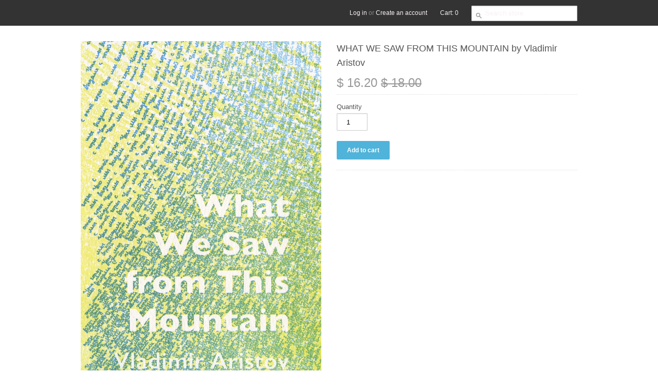

--- FILE ---
content_type: text/javascript
request_url: https://shop.uglyducklingpresse.org/cdn/shop/t/2/assets/scripts.js?v=84264006318945760321388375246
body_size: -35
content:
jQuery(window).load(function(){$("select.loc_on_change").change(function(){if($(this).attr("value")=="#")return!1;window.location=$(this).attr("value")})}),jQuery(document).ready(function($2){$2(".tweet").tweet({username:"shopify",join_text:"auto",avatar_size:32,count:2,auto_join_text_default:"",auto_join_text_ed:"",auto_join_text_ing:"",auto_join_text_reply:"",auto_join_text_url:"",loading_text:"Loading Tweets..."}),$2("a.zoom").fancybox({padding:0,titleShow:!1,overlayColor:"#000000",overlayOpacity:.2}),$2("nav.mobile select").change(function(){window.location=jQuery(this).val()}),$2("#product .thumbs a").click(function(){return $2("#placeholder").attr("href",$2(this).attr("href")),$2("#placeholder img").attr("src",$2(this).attr("data-original-image")),$2("#zoom-image").attr("href",$2(this).attr("href")),!1}),$2('input[type="submit"], input.btn, button').click(function(){$2(this).blur()}),$2("li.dropdown").hover(function(){$2(this).children(".dropdown").show(),$2(this).children(".dropdown").stop(),$2(this).children(".dropdown").animate({opacity:1},200)},function(){$2(this).children(".dropdown").stop(),$2(this).children(".dropdown").animate({opacity:0},400,function(){$2(this).hide()})}),$2('a[href^="#"]').bind("click.smoothscroll",function(e){e.preventDefault();var target=this.hash,$target=$2(target);$2("html, body").stop().animate({scrollTop:$target.offset().top},500,"swing",function(){window.location.hash=target})});var tabs=$2("ul.tabs > li > a");tabs.each(function(i){jQuery(this).unbind("click.smoothscroll").click(function(e){var contentLocation=$2(this).attr("href");return contentLocation.charAt(0)=="#"&&(tabs.removeClass("active"),$2(this).addClass("active"),$2(contentLocation).show().addClass("active").siblings().hide().removeClass("active")),!1})})});
//# sourceMappingURL=/cdn/shop/t/2/assets/scripts.js.map?v=84264006318945760321388375246


--- FILE ---
content_type: text/javascript; charset=utf-8
request_url: https://shop.uglyducklingpresse.org/products/63273.js
body_size: 512
content:
{"id":8393331152,"title":"WHAT WE SAW FROM THIS MOUNTAIN by Vladimir Aristov","handle":"63273","description":"","published_at":"2017-02-23T14:06:00-05:00","created_at":"2017-02-23T14:48:40-05:00","vendor":"UDP","type":"TANGIBLE","tags":["poetry"],"price":1620,"price_min":1620,"price_max":1620,"available":true,"price_varies":false,"compare_at_price":1800,"compare_at_price_min":1800,"compare_at_price_max":1800,"compare_at_price_varies":false,"variants":[{"id":29986723152,"title":"Default Title","option1":"Default Title","option2":null,"option3":null,"sku":"63273","requires_shipping":true,"taxable":true,"featured_image":null,"available":true,"name":"WHAT WE SAW FROM THIS MOUNTAIN by Vladimir Aristov","public_title":null,"options":["Default Title"],"price":1620,"weight":236,"compare_at_price":1800,"inventory_quantity":1,"inventory_management":"shopify","inventory_policy":"deny","barcode":"978-1-937027-37-7","requires_selling_plan":false,"selling_plan_allocations":[]}],"images":["\/\/cdn.shopify.com\/s\/files\/1\/0325\/1365\/products\/What_We_Saw_GIANT.jpg?v=1571708719"],"featured_image":"\/\/cdn.shopify.com\/s\/files\/1\/0325\/1365\/products\/What_We_Saw_GIANT.jpg?v=1571708719","options":[{"name":"Title","position":1,"values":["Default Title"]}],"url":"\/products\/63273","media":[{"alt":null,"id":114176327703,"position":1,"preview_image":{"aspect_ratio":0.681,"height":1469,"width":1000,"src":"https:\/\/cdn.shopify.com\/s\/files\/1\/0325\/1365\/products\/What_We_Saw_GIANT.jpg?v=1571708719"},"aspect_ratio":0.681,"height":1469,"media_type":"image","src":"https:\/\/cdn.shopify.com\/s\/files\/1\/0325\/1365\/products\/What_We_Saw_GIANT.jpg?v=1571708719","width":1000}],"requires_selling_plan":false,"selling_plan_groups":[]}